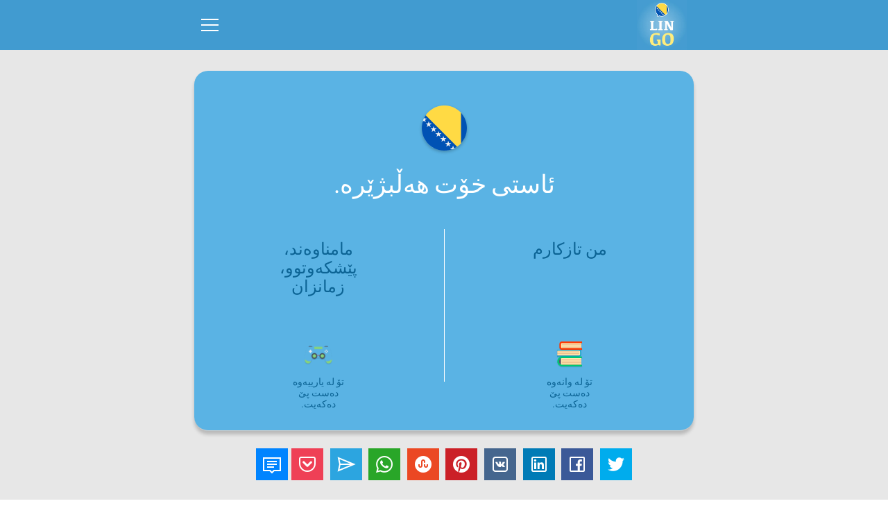

--- FILE ---
content_type: text/html; charset=UTF-8
request_url: https://www.lingo-play.com/ku/%D8%A8%DB%86%D8%B3%D9%86%DB%8C%D8%A7%DB%8C%DB%8C-%D8%A8%DB%86%D8%AF%DB%95%D8%B3%D8%AA%D9%BE%DB%8E%DA%A9%DB%95%D8%B1-%D9%88%D9%BE%DB%8E%D8%B4%DA%A9%DB%95%D9%88%D8%AA%D9%88%DB%95%DA%A9%D8%A7%D9%86/
body_size: 9719
content:
<!doctype html>
<html dir="rtl" lang="ku">
<head>
    <title>بۆسنیایی بۆ کەسانی سەرەتایی و پێشکەوتوو -بۆسنیایی لەگەڵ لینگۆ پلەی</title>
    <meta http-equiv="Content-Type" content="text/html; charset=UTF-8">
    <meta name="viewport" content="width=device-width,initial-scale=1,maximum-scale=2">
    <meta name="robots" content="index, follow">
    <meta name="google" content="notranslate">
    <meta name="apple-mobile-web-app-capable" content="yes">
    <meta name="apple-mobile-web-app-status-bar-style" content="black">
    <meta name="apple-mobile-web-app-title" content="LinGo Play">
    <meta name="mobile-web-app-capable" content="yes">
    <link rel="preconnect" href="https://cdn.lingo-play.com">
    <link rel="preconnect" href="https://api.lingovocabulary.com/Lingo/API/">
    <link rel="preconnect" href="https://cdn-st.lingo-play.com">
    <link rel="preconnect" href="https://fonts.gstatic.com/" crossorigin>
    <link rel="dns-prefetch" href="https://fonts.gstatic.com/">
    <link rel="preconnect" href="https://www.googletagmanager.com/">
    <link rel="dns-prefetch" href="https://www.googletagmanager.com/" >
    <link rel="preconnect" href="https://pagead2.googlesyndication.com/">
    <link rel="dns-prefetch" href="https://pagead2.googlesyndication.com/" >
    <link rel="preconnect" href="https://www.googletagservices.com/">
    <link rel="dns-prefetch" href="https://www.googletagservices.com/" >

            <meta name="description" content="بۆسنیایی بۆ دەستپێکردن و پێشکەوتوویی بەشێوەی ئەنجامدانی. بۆسنیایی بەشێوەی ئەنلاینییەوە بەدەست هێنان.">
        <meta name="keywords" content="">
        <link rel="alternate" hreflang="af" href="https://www.lingo-play.com/af/bosniers-vir-beginners-en-gevorderdes/">
<link rel="alternate" hreflang="am" href="https://www.lingo-play.com/am/ቦስኒያኛ-ለመጀመሪያ-እና-ተከታታይ/">
<link rel="alternate" hreflang="ar" href="https://www.lingo-play.com/ar/البوسنية-للمبتدئين-وللمتقدمين/">
<link rel="alternate" hreflang="az" href="https://www.lingo-play.com/az/yeni-başlayanlar-və-yüksək-səviyyədə-bilənlər-üçün-bosniya-dili/">
<link rel="alternate" hreflang="be" href="https://www.lingo-play.com/be/баснійскі-для-пачаткоўцаў-і-прасунутых/">
<link rel="alternate" hreflang="bg" href="https://www.lingo-play.com/bg/босненски-за-начинаещи-и-напреднали/">
<link rel="alternate" hreflang="bn" href="https://www.lingo-play.com/bn/নতুন-ও-দক্ষদের-জন্য-বসনিয়ান/">
<link rel="alternate" hreflang="bs" href="https://www.lingo-play.com/bs/bosanski-za-početnike-i-napredne/">
<link rel="alternate" hreflang="ca" href="https://www.lingo-play.com/ca/bosni-per-a-principiants-i-avançats/">
<link rel="alternate" hreflang="cs" href="https://www.lingo-play.com/cs/bosenština-pro-začátečníky-a-pokročilé/">
<link rel="alternate" hreflang="da" href="https://www.lingo-play.com/da/bosnisk-for-begyndere-og-for-personer-på-et-avanceret-niveau/">
<link rel="alternate" hreflang="de" href="https://www.lingo-play.com/de/bosnisch-für-anfänger-und-fortgeschrittene/">
<link rel="alternate" hreflang="el" href="https://www.lingo-play.com/el/βοσνιακά-για-αρχάριους-και-προχωρημένους/">
<link rel="alternate" hreflang="en" href="https://www.lingo-play.com/en/bosnian-for-beginners-and-advanced/">
<link rel="alternate" hreflang="x-default" href="https://www.lingo-play.com/en/bosnian-for-beginners-and-advanced/">
<link rel="alternate" hreflang="es" href="https://www.lingo-play.com/es/bosnian-para-principiantes-y-avanzados/">
<link rel="alternate" hreflang="et" href="https://www.lingo-play.com/et/bosnia-keel-algajatele-ja-edasijõudnutele/">
<link rel="alternate" hreflang="fa-af" href="https://www.lingo-play.com/fa-af/بوسنیایی-برای-مبتدی-ها-و-سطحپیشرفته/">
<link rel="alternate" hreflang="fa" href="https://www.lingo-play.com/fa/آموزش-زبان-بوسنیایی-برای-افراد-مبتدی-و-پیشرفته/">
<link rel="alternate" hreflang="fi" href="https://www.lingo-play.com/fi/bosniaa-aloittelijoille-ja-edistyneille/">
<link rel="alternate" hreflang="fr" href="https://www.lingo-play.com/fr/bosniaque-pour-niveaux-débutant-et-avancé/">
<link rel="alternate" hreflang="he" href="https://www.lingo-play.com/he/בוסנית-למתחילים-ולמתקדמים/">
<link rel="alternate" hreflang="hi" href="https://www.lingo-play.com/hi/प्रारंभक-और-उन्नत-के-लिए-बोस्नियाई/">
<link rel="alternate" hreflang="hr" href="https://www.lingo-play.com/hr/bosanski-za-početnike-i-napredne/">
<link rel="alternate" hreflang="hu" href="https://www.lingo-play.com/hu/bosni-kezdőknek-és-haladóknak/">
<link rel="alternate" hreflang="hy" href="https://www.lingo-play.com/hy/բոսնիերեն-սկսնակների-և-բարեկամների-համար/">
<link rel="alternate" hreflang="id" href="https://www.lingo-play.com/id/bahasa-bosnia-untuk-pemula-dan-lanjutan/">
<link rel="alternate" hreflang="it" href="https://www.lingo-play.com/it/bosniaca-per-principianti-e-avanzati/">
<link rel="alternate" hreflang="ja" href="https://www.lingo-play.com/ja/初心者と上級者向けのボスニア語/">
<link rel="alternate" hreflang="ka" href="https://www.lingo-play.com/ka/ბოსნიური-დამწყებთათცის-და-მოწინავე/">
<link rel="alternate" hreflang="kk" href="https://www.lingo-play.com/kk/бастауыш-және-көрсеткіштер-үшін-босния-тілі/">
<link rel="alternate" hreflang="ko" href="https://www.lingo-play.com/ko/초심자와-상급자를-위한-보스니아어/">
<link rel="alternate" hreflang="ku" href="https://www.lingo-play.com/ku/بۆسنیایی-بۆدەستپێکەر-وپێشکەوتوەکان/">
<link rel="alternate" hreflang="lt" href="https://www.lingo-play.com/lt/bosnių-pradedantiesiems-ir-pažengusiems/">
<link rel="alternate" hreflang="lv" href="https://www.lingo-play.com/lv/bosniešų-valoda-sācējiem-un-pieredzējušiem/">
<link rel="alternate" hreflang="mg" href="https://www.lingo-play.com/mg/fianarana-bosniana-hoan'ny-vao-manomboka-sy-efa-mahay/">
<link rel="alternate" hreflang="mk" href="https://www.lingo-play.com/mk/босански-за-почетници-и-напредни/">
<link rel="alternate" hreflang="mn" href="https://www.lingo-play.com/mn/босни-хэл-анхлан-болох-ахисан-түвшний-суралцагчдад/">
<link rel="alternate" hreflang="ms" href="https://www.lingo-play.com/ms/bahasa-bosnia-untuk-pemula-dan-lanjutan/">
<link rel="alternate" hreflang="my" href="https://www.lingo-play.com/my/အစတိုးတိုးတက်သင့်ရဲ့ဘော့စနီးယန်းစကားများအတွက်/">
<link rel="alternate" hreflang="ne" href="https://www.lingo-play.com/ne/सुरुवाती-तथा-उच्चस्तरको-लागि-बोस्नियन/">
<link rel="alternate" hreflang="nl" href="https://www.lingo-play.com/nl/bosnisch-voor-beginners-en-gevorderden/">
<link rel="alternate" hreflang="no" href="https://www.lingo-play.com/no/bosnisk-for-nybegynnere-og-avansert/">
<link rel="alternate" hreflang="pl" href="https://www.lingo-play.com/pl/bośniacki-dla-początkujących-oraz-zaawansowanych/">
<link rel="alternate" hreflang="ps" href="https://www.lingo-play.com/ps/بوسنیایی-د-پيلکوونکو-او-عالی-سطحو-لپاره/">
<link rel="alternate" hreflang="pt" href="https://www.lingo-play.com/pt/bósnio-para-principiantes-e-avançados/">
<link rel="alternate" hreflang="ro" href="https://www.lingo-play.com/ro/bosniacă-pentru-începători-și-avansați/">
<link rel="alternate" hreflang="ru" href="https://www.lingo-play.com/ru/боснийский-для-начинающих-и-продвинутых/">
<link rel="alternate" hreflang="si" href="https://www.lingo-play.com/si/ආධුනිකයින්-සහජ්‍යෙෂ්ඨයින්සඳහා-බොස්නියානු-භාෂාව/">
<link rel="alternate" hreflang="sk" href="https://www.lingo-play.com/sk/bosniačtina-pre-začiatočníkov-a-pokročilých/">
<link rel="alternate" hreflang="sl" href="https://www.lingo-play.com/sl/bosanščina-za-začetnike-in-za-višje-ravni-znanja/">
<link rel="alternate" hreflang="so" href="https://www.lingo-play.com/so/boosniyaanka-loogu-tala-galay-heerka-hoose-iyo-midka-sarre/">
<link rel="alternate" hreflang="sq" href="https://www.lingo-play.com/sq/boshnjakisht-për-studentë-fillestarë-dhe-të-avancuar/">
<link rel="alternate" hreflang="sr" href="https://www.lingo-play.com/sr/bosanski-za-početnike-i-napredne/">
<link rel="alternate" hreflang="sv" href="https://www.lingo-play.com/sv/bosniska-för-nybörjare-och-avancerade-elever/">
<link rel="alternate" hreflang="sw" href="https://www.lingo-play.com/sw/kibosnia-kwa-waanzishi-na-kwenye-kiwango-cha-juu/">
<link rel="alternate" hreflang="ta" href="https://www.lingo-play.com/ta/ஆரம்ப-மற்றும்மேம்பட்ட-நிலையில்உள்ளவர்களுக்கான-போஸ்னியன்/">
<link rel="alternate" hreflang="th" href="https://www.lingo-play.com/th/บอสเนียสำหรับผู้เริ่มต้นจนไปถึงระดับสูง/">
<link rel="alternate" hreflang="ti" href="https://www.lingo-play.com/ti/ቦስኒያኛ-ንጀመርትን-ንላዕለዋይደረጃ-ተምሃሮ/">
<link rel="alternate" hreflang="tl" href="https://www.lingo-play.com/tl/bosnian-para-sa-mga-baguhan-at-advanced/">
<link rel="alternate" hreflang="tr" href="https://www.lingo-play.com/tr/yeni-başlayanlar-için-boşnakça-ve-gelişmiş/">
<link rel="alternate" hreflang="uk" href="https://www.lingo-play.com/uk/боснійська-для-початківців-та-просунутих/">
<link rel="alternate" hreflang="ur" href="https://www.lingo-play.com/ur/نئے-سیکھنےوالوں-اور-اعلٰیٰدرجہ-کےسیکھنے-والوںکےلیے-بوسنیائی/">
<link rel="alternate" hreflang="vi" href="https://www.lingo-play.com/vi/tiếng-bosnia-dành-cho-người-mới-bắt-đầu-và-trình-độ-nâng-cao/">
<link rel="alternate" hreflang="zh" href="https://www.lingo-play.com/zh/为初级和高级学员而设的波斯尼亚文/">        <link rel="canonical" href="https://www.lingo-play.com/ku/%D8%A8%DB%86%D8%B3%D9%86%DB%8C%D8%A7%DB%8C%DB%8C-%D8%A8%DB%86%D8%AF%DB%95%D8%B3%D8%AA%D9%BE%DB%8E%DA%A9%DB%95%D8%B1-%D9%88%D9%BE%DB%8E%D8%B4%DA%A9%DB%95%D9%88%D8%AA%D9%88%DB%95%DA%A9%D8%A7%D9%86/">        <link rel="alternate" type="application/rss+xml" title="LinGo Play | وتار" href="https://www.lingo-play.com/rss_ku.xml">        <link rel="icon" type="image/vnd.microsoft.icon" href="https://cdn.lingo-play.com/favicon.ico?v=20240704.130650">
    <link rel="shortcut icon" type="image/x-icon" href="https://cdn.lingo-play.com/favicon.ico?v=20240704.130650">
            <link href="https://cdn.lingo-play.com/assets/dist/css/style.css?v=20240704.130650" rel="stylesheet" type="text/css">
        <script>
    var SERVER_VERSION = 5;
    var COOKIE_LIFETIME = 365;
    var RAND_KEY = 'auth';
    var KEY = '6d492c2d070f545d45bc0622f1616160';
    var socketServer = 'https://api.lingovocabulary.com:4430';
    var applicationApi = 'https://api.lingovocabulary.com/Lingo/API/';
    var gameApi = 'https://api.lingovocabulary.com/game/rest2.php';
    var lingoVoice = 'https://cdn-st.lingo-play.com/Lingo/voice/?full=1';
    var subscription = {"status":"free","plan":"","expiry_date":""};
    var anonSubscriptions = true;
    </script>
            <script src="https://cdn.lingo-play.com/assets/dist/js/jquery-3.6.3.min.js?v=20240704.130650"></script>
        <script defer src="https://cdn.lingo-play.com/assets/dist/js/jquery.cookie.js?v=20240704.130650"></script>
        <script defer src="https://cdn.lingo-play.com/assets/dist/js/socket.io.min.js?v=20240704.130650"></script>                <script defer src="https://cdn.lingo-play.com/assets/dist/js/script.js?v=20240704.130650"></script>
        <script defer src="https://cdn.lingo-play.com/assets/dist/js/navigation.js?v=20240704.130650"></script>
        <script defer src="https://cdn.lingo-play.com/assets/dist/js/game.js?v=20240704.130650"></script>        <script defer src="https://cdn.lingo-play.com/assets/dist/js/game-online.js?v=20240704.130650"></script>        <link href="https://cdn.lingo-play.com/assets/dist/css/owl.carousel.min.css?v=20240704.130650" rel="stylesheet" type="text/css">
        <script defer src="https://cdn.lingo-play.com/assets/dist/js/owl.carousel.min.js?v=20240704.130650"></script>
        <script defer src="https://cdn.lingo-play.com/assets/dist/js/smart-banner.js?v=20240704.130650"></script>
        <script defer src="//pagead2.googlesyndication.com/pagead/js/adsbygoogle.js?v=20240704.130650"></script><script>try { (adsbygoogle = window.adsbygoogle || []).push({google_ad_client: "ca-pub-6271477165382999",enable_page_level_ads: true});; } catch (e) { console.log('init-adsbygoogle', e); } try { $(document).on('click', '.set-locale-url', function (e) {
    e.preventDefault();
    var uri = $(this).attr('href') || $(this).data('url');
    
    history.pushState(null, null, uri);
    history.replaceState(null, null, uri);
    for(var i = 0; i < window.routeHandlers.length; i++)
        routeHandlers[i](uri);

    $.ajax({
        url: '/api/get-landing-template.php',
        method: 'GET',
        dataType: 'text',
        data: {
            uri: uri
        },
        success: function (data) {
            $('.lingo-landing').html(data);
            for(var i = 0; i < contentHandlers.length; i++)
                window.contentHandlers[i]();
        }
    });
    
    // remove "article" and "other_articles"
    $('.article-inner, .articles-cards').remove();
});; } catch (e) { console.log('set-locale-url', e); }</script>    <link href="https://cdn.lingo-play.com/assets/dist/css/line-awesome-font-awesome.min.css?v=20240704.130650" rel="stylesheet" type="text/css">
    <!-- Styles for mobile-->
    <link rel="stylesheet" media="screen and (max-width: 760px)" href="https://cdn.lingo-play.com/assets/dist/css/screens-mobile.css?v=20240704.130650">
    <link rel="stylesheet" media="screen and (max-width: 890px)" href="https://cdn.lingo-play.com/assets/dist/css/mobile_landing.css?v=20240704.130650">
    <link rel="stylesheet" media="screen and (max-width: 1024px)" href="https://cdn.lingo-play.com/assets/dist/css/smartbanner.css?v=20240704.130650">
</head>
<body>

        <script>window.routeHandlers = window.routeHandlers || []</script>

    <!-- Yandex.Metrika counter -->
    <script>
        (function(m,e,t,r,i,k,a){m[i]=m[i]||function(){(m[i].a=m[i].a||[]).push(arguments)};
            m[i].l=1*new Date();k=e.createElement(t),a=e.getElementsByTagName(t)[0],k.async=1,k.src=r,a.parentNode.insertBefore(k,a)})
        (window, document, "script", "https://mc.yandex.ru/metrika/tag.js", "ym");
        ym(41898564, "init", {
            id:41898564,
            clickmap:true,
            trackLinks:true,
            accurateTrackBounce:true,
            webvisor:true,
            trackHash:true
        });
        window.routeHandlers.push(function(uri) { ym(41898564, 'hit', uri); });
    </script>
    <noscript><div><img src="https://mc.yandex.ru/watch/41898564" style="position:absolute; left:-9999px;" alt="yandex metric"></div></noscript>
    <!-- /Yandex.Metrika counter -->

    <!-- Global site tag (gtag.js) - Google Analytics -->
    <script defer src="https://www.googletagmanager.com/gtag/js?id=UA-62622354-3"></script>
    <script>
        window.dataLayer = window.dataLayer || [];
        function gtag(){dataLayer.push(arguments);}
        gtag('js', new Date());
        gtag('config', 'UA-62622354-3');
    </script>

    <!-- Google Analytics -->
    <script>
        window.ga=window.ga||function(){(ga.q=ga.q||[]).push(arguments)};ga.l=+new Date;
        ga('create', 'UA-62622354-3', 'auto');
        ga('send', 'pageview');
        window.routeHandlers.push(function(uri) { ga('send', 'pageview', uri); });
    </script>
    <script defer src='https://www.google-analytics.com/analytics.js'></script>
    <!-- End Google Analytics -->
        <!-- Crisp Web Chat -->
    <script>window.$crisp=[];window.CRISP_WEBSITE_ID="48eb2cd8-bedd-4fb7-a343-2143c25fad8f";(function(){d=document;s=d.createElement("script");s.src="https://client.crisp.chat/l.js";s.defer=1;d.getElementsByTagName("head")[0].appendChild(s);})();</script>

    <div class="lingo-game">
	
	<div class="lingo-game-container">

	
<div class="header">
	<div class="header-inner">
		<div class="header-wrap no-auth">
			<div class="header-items">
				<div class="header-item header-item-left">
					<div class="header-item-logo">
						<div class="header-item-wrap">
							<a href="/ku/"><img src="https://cdn.lingo-play.com/assets/images/Learn%20Bosnian%20with%20LinGo.webp" alt="LinGo Play"></a>
						</div>
					</div>
									</div>
				<div class="header-item header-item-right">
					<div class="header-item-burger">
						<div class="burger-component">
							<span class="burger-item burger-item-top"></span>
							<span class="burger-item burger-item-mid"></span>
							<span class="burger-item burger-item-bot"></span>
						</div>
					</div>
					<div class="header-item-menu">
						<div class="header-item-menu-inner">
							<ul>
								<li><a href="/ku/" class="choose-language-btn choose-language-btn-native set-locale-url" data-type="native">زمانی تۆ</a></li>
								<li><a href="/ku/زمانی-بۆسنیایی-یاد-بکە/" class="choose-language-btn choose-language-btn-learnig set-locale-url" data-type="learnig">زمانی قامووس</a></li>
																	<li><a class="get-contacts" href="#">ئاوڕدانەوە</a></li>
															</ul>
						</div>
					</div>
				</div>
			</div>
		</div>
	</div>
</div>

	<div class="playground" id="playground">
		<div class="playground-inner">
			<div class="playground-wrap">

				
				<div class="playground-container">

					
					<div class="playground-content" id="playground-content">
						<div class="playground-content-inner">
							<div class="loading-progress">
	<div class="loading-progress-wrap">
		<div class="loading-progress-items">
			<span class="loading-item loading-item-1"></span>
			<span class="loading-item loading-item-2"></span>
			<span class="loading-item loading-item-3"></span>
		</div>
	</div>
</div> <!-- loading-progress -->
							<div class="playground-content-wrap">
								<div class="screen-level lingo-container">
	<div class="screen-level-wrap">
		<div class="flag-preview">
			<img src="https://cdn.lingo-play.com/assets/flagscodes/46.png" alt="bs">
		</div>
		<div class="title">ئاستی خۆت هەڵبژێرە.</div>
		<div class="levels-items">
						<a class="level-item level-beginner choose-level-button" href="/ku/وانەی-بۆسنیایی-بە-شێوەی-ئۆنلاین/" data-src="screen-lessons-all">
                <div class="choose-level">
                    <div class="btn">من تازکارم</div>
                    <div class="icon">
                        <img src="https://cdn.lingo-play.com/assets/icons/navbar/lesson.png" alt="تۆ لە وانەوە دەست پێ دەکەیت." >
                        <span>تۆ لە وانەوە دەست پێ دەکەیت.</span>
                    </div>
                </div></a>			<div class="level-separater"></div>
						<a class="level-item level-advanced choose-level-button" href="/ku/فێربوونی-بۆسنیایی-سەرهێڵ/" data-src="screen-play">
                <div class="choose-level">
                    <div class="btn">مامناوەند، پێشکەوتوو، زمانزان</div>
                    <div class="icon">
                        <img src="https://cdn.lingo-play.com/assets/icons/navbar/play.png" alt="تۆ لە یارییەوە دەست پێ دەکەیت." >
                        <span>تۆ لە یارییەوە دەست پێ دەکەیت.</span>
                    </div>
                </div></a>		</div>
	</div>
</div> <!-- screen-level -->
							</div>
						</div>
					</div> <!-- playground-content -->

					<div class="b-share" id="share-0"></div>

					<div style="margin-top: 20px;"><div id="fa8ed628"><ins class="adsbygoogle" style="display:block; text-align:center;" data-ad-layout="in-article" data-ad-format="fluid" data-ad-client="ca-pub-6271477165382999" data-ad-slot="1080702403"></ins></div></div> <!-- .playground-ad -->
				</div> <!-- playground-container -->

							</div>
		</div>

		 <div class="scroll-down"><span class="scroll-down__item"></span></div> 
	</div> <!-- playground -->

	</div> <!-- lingo-game-container -->
</div> <!-- lingo-game -->
<div class="lingo-landing"><script>document.title = "\u0628\u06c6\u0633\u0646\u06cc\u0627\u06cc\u06cc \u0628\u06c6 \u06a9\u06d5\u0633\u0627\u0646\u06cc \u0633\u06d5\u0631\u06d5\u062a\u0627\u06cc\u06cc \u0648 \u067e\u06ce\u0634\u06a9\u06d5\u0648\u062a\u0648\u0648 -\u0628\u06c6\u0633\u0646\u06cc\u0627\u06cc\u06cc \u0644\u06d5\u06af\u06d5\u06b5 \u0644\u06cc\u0646\u06af\u06c6 \u067e\u0644\u06d5\u06cc";</script>
<div class="lingo-screen lingo-screen_first tmpl-block-a">
	<div class="inner">
		<div class="wrap">
			<div class="lingo-screen-items">
				<div class="info">
					<div class="info-wrap">
                        <div class="title">
                            <h1><a class="title-article" href="/ku/bosnian-articles/">بۆسنیایی زمان بۆ کەسانی سەرەتایی</a></h1>
                            <h2></h2>
                        </div>
						<div class="content">
							<p></p>						</div>
					</div>
				</div>
				<div class="picture">
                    <img src="https://cdn.lingo-play.com/assets/images/empty/lingo-screen.webp" height="444" width="437"
                         class="lazy-load-image picture-auto"
                         data-src="https://cdn.lingo-play.com/assets/images/lingo-screen-1.svg"
                         alt=""
                         title="">
                </div>
			</div> <!-- lingo-screen-items -->
		</div>
	</div>
</div> <!-- lingo-screen-->
<div class="lingo-screen lingo-screen_second tmpl-block-b">
	<div class="inner">
		<div class="wrap">
			<div class="lingo-screen-items">
				<div class="picture">
                    <img src="https://cdn.lingo-play.com/assets/images/empty/lingo-screen.webp" height="444" width="437"
                         class="lazy-load-image picture-auto"
                         data-src="https://cdn.lingo-play.com/assets/images/lingo-screen-2.svg"
                         alt=""
                         title="">
                </div>
				<div class="info">
					<div class="info-wrap">
						<div class="title">
							<h2></h2>
							<h3></h3>
						</div>
						<div class="content">
							<p></p>						</div>
					</div>
				</div>
			</div> <!-- lingo-screen-items -->
		</div>
	</div>
</div> <!-- lingo-screen-->
<div class="lingo-screen lingo-screen_first tmpl-block-l">
    <div class="inner">
        <div class="wrap">
            <div class="lingo-screen-items">
                <div class="info">
                    <div class="info-wrap">
                        <div class="title">
                            <h2 class="lingo-screen_first--h2"></h2>
                            <h3 class="lingo-screen_first--h3"></h3>
                        </div>
                        <div class="content">
                            <p></p>                        </div>
                    </div>
                </div>
                <div class="picture">
                    <img title=""
                         alt="" height="444" width="437"
                         class="lazy-load-image picture-auto"
                         data-src="https://cdn.lingo-play.com/assets/images/lingo-screen-1.svg"
                         src="https://cdn.lingo-play.com/assets/images/empty/lingo-screen.webp"></div>
            </div> <!-- lingo-screen-items -->
        </div>
    </div>
</div> <!-- lingo-screen-->
<div id="mid-content"><div id="ff5e7380"><ins class="adsbygoogle" style="display:block; text-align:center;" data-ad-layout="in-article" data-ad-format="fluid" data-ad-client="ca-pub-6271477165382999" data-ad-slot="1080702403"></ins></div></div> <!-- #mid-content --><div class="promo-stores tmpl-block-d">
    <div class="inner">
        <div class="wrap">
            <div class="promo-stores-blocks">
                <div class="title">
                    <div class="title-first"></div>
                    <h2 class="title-second"></h2>
                </div>
                <div class="content">
                    <a class="store-link"
                       onclick="ga('send', 'event', 'App', 'go-play-market', 'web-block-d');" target="_blank"
                       href="/go/get-app-android/">
                        <img src="https://cdn.lingo-play.com/assets/images/google-play-logo.svg" alt="Google play" width="200" height="60" loading="lazy" decoding="async">
                    </a>
                    <a class="store-link"
                       onclick="ga('send', 'event', 'App', 'go-app-store', 'web-block-d');" target="_blank"
                       href="/go/get-app-ios/">
                        <img src="https://cdn.lingo-play.com/assets/images/app-store-logo.svg" alt="Apple Store" width="200" height="60" loading="lazy" decoding="async">
                    </a>
                </div>
            </div>
        </div>
    </div>
</div> <!-- promo-stores -->
<div class="description-block tmpl-block-k">
	<div class="inner">
		<div class="wrap">
			<div class="title">
				<h2></h2>
				<h3></h3>
			</div>
			<div class="content">
							</div>
		</div>
	</div>
</div> <!-- description-block -->
<div class="promo-stores tmpl-block-g">
    <div class="inner">
        <div class="wrap">
            <div class="promo-stores-blocks">
                <div class="title">
                    <div class="title-first"></div>
                    <h2 class="title-second"></h2>
                </div>
                <div class="content">
                    <a class="store-link"
                       onclick="ga('send', 'event', 'App', 'go-play-market', 'web-block-g');" target="_blank"
                       href="/go/get-app-android/">
                        <img src="https://cdn.lingo-play.com/assets/images/google-play-logo.svg" alt="Google play" width="200" height="60" loading="lazy" decoding="async">
                    </a>
                    <a class="store-link"
                       onclick="ga('send', 'event', 'App', 'go-app-store', 'web-block-g');" target="_blank"
                       href="/go/get-app-ios/">
                        <img src="https://cdn.lingo-play.com/assets/images/app-store-logo.svg" alt="Apple Store" width="200" height="60" loading="lazy" decoding="async">
                    </a>
                </div>
            </div>
        </div>
    </div>
</div> <!-- promo-stores -->
<div id="contacts" class="feedback tmpl-block-i">
	<div class="inner">
		<div class="wrap">
			<h2 class="feedback-title"></h2>
			<div class="feedback-form">
				<form>
					<div class="feedback-field">
						<input type="text" placeholder="" class="textfield">
					</div>
					<div class="feedback-field">
						<input type="text" placeholder="" class="textfield">
					</div>
					<div class="feedback-field">
						<textarea class="textfield textareafield" placeholder=""></textarea>
					</div>
					<div class="feedback-field align-right">
						<input type="submit" class="buttonfield submit" value="">
					</div>
				</form>
			</div>
						<div class="feedback-links"></div>
		</div>
	</div>
</div>


<div class="footer tmpl-block-j">
	<div class="inner">
		<div class="wrap">
			<div class="footer-top">
				<div class="footer-top-blocks">
					<div class="footer-languages">
						<div class="title"></div>
						<div class="content">
							<a class="item choose-learnig-footer" href="/ku/ئازەربایجانی-بۆدەستپێکەر-وپێشکەوتوەکان/" data-id="43">آذربائیجانی</a>
<a class="item choose-learnig-footer" href="/ku/ئەرمەنی-بۆدەستپێکەر-وپێشکەوتوەکان/" data-id="42">آرمینیائی</a>
<a class="item choose-learnig-footer" href="/ku/ئیتالی-بۆدەستپێکەر-وپێشکەوتوەکان/" data-id="7">ئیتالی</a>
<a class="item choose-learnig-footer" href="/ku/ئینگلیزی-بۆدەستپێکەر-وپێشکەوتوەکان/" data-id="2">ئینگلیزیی بەریتانی</a>
<a class="item choose-learnig-footer" href="/ku/ئەندوونیزیایی-بۆدەستپێکەر-وپێشکەوتوەکان/" data-id="28">ئەندۆنیزیایی</a>
<a class="item choose-learnig-footer" href="/ku/ئاڵمانیایی-بۆدەستپێکەر-وپێشکەوتوەکان/" data-id="4">ئەڵمانی</a>
<a class="item choose-learnig-footer" href="/ku/ئۆردوو-بۆدەستپێکەر-وپێشکەوتوەکان/" data-id="70">اردو</a>
<a class="item choose-learnig-footer" href="/ku/ئەفریقی-بۆدەستپێکەر-وپێشکەوتوەکان/" data-id="39">افریقی</a>
<a class="item choose-learnig-footer" href="/ku/ئەلبانیایی-بۆدەستپێکەر-وپێشکەوتوەکان/" data-id="40">البانوی</a>
<a class="item choose-learnig-footer" href="/ku/ئەمحاری-بۆدەستپێکەر-وپێشکەوتوەکان/" data-id="41">امہاری</a>
<a class="item choose-learnig-footer" href="/ku/ستۆنیایی-بۆدەستپێکەر-وپێشکەوتوەکان/" data-id="50">ایستونیا</a>
<a class="item choose-learnig-footer" href="/ku/بۆرمی-بۆدەستپێکەر-وپێشکەوتوەکان/" data-id="47">برمی</a>
<a class="item choose-learnig-footer" href="/ku/بولگاریایی-بۆدەستپێکەر-وپێشکەوتوەکان/" data-id="34">بلغاریائی</a>
<a class="item choose-learnig-footer" href="/ku/بینگالی-بۆدەستپێکەر-وپێشکەوتوەکان/" data-id="45">بنگالی</a>
<a class="item choose-learnig-footer" href="/ku/بۆسنیایی-بۆدەستپێکەر-وپێشکەوتوەکان/" data-id="46">بوسنیائی</a>
<a class="item choose-learnig-footer" href="/ku/بەلارووسی-بۆدەستپێکەر-وپێشکەوتوەکان/" data-id="44">بیلاروسی</a>
<a class="item choose-learnig-footer" href="/ku/تەمێل-بۆدەستپێکەر-وپێشکەوتوەکان/" data-id="63">تامل</a>
<a class="item choose-learnig-footer" href="/ku/تایلەندی-بۆدەستپێکەر-وپێشکەوتوەکان/" data-id="29">تایلەندی</a>
<a class="item choose-learnig-footer" href="/ku/تورکی-بۆدەستپێکەر-وپێشکەوتوەکان/" data-id="11">تورکی</a>
<a class="item choose-learnig-footer" href="/ku/گورجی-بۆدەستپێکەر-وپێشکەوتوەکان/" data-id="51">جارجین</a>
<a class="item choose-learnig-footer" href="/ku/دەڕی-بۆدەستپێکەر-وپێشکەوتوەکان/" data-id="49">داری</a>
<a class="item choose-learnig-footer" href="/ku/دانمارکی-بۆدەستپێکەر-وپێشکەوتوەکان/" data-id="21">دانمارکی</a>
<a class="item choose-learnig-footer" href="/ku/سلۆنی-بۆدەستپێکەر-وپێشکەوتوەکان/" data-id="64">سلافی</a>
<a class="item choose-learnig-footer" href="/ku/سلۆکیایی-بۆدەستپێکەر-وپێشکەوتوەکان/" data-id="15">سلۆواکی</a>
<a class="item choose-learnig-footer" href="/ku/سواحیلی-بۆدەستپێکەر-وپێشکەوتوەکان/" data-id="61">سواحلی</a>
<a class="item choose-learnig-footer" href="/ku/سۆمالی-بۆدەستپێکەر-وپێشکەوتوەکان/" data-id="69">سومالی</a>
<a class="item choose-learnig-footer" href="/ku/سوێدی-بۆدەستپێکەر-وپێشکەوتوەکان/" data-id="23">سویدی</a>
<a class="item choose-learnig-footer" href="/ku/سینهالی-بۆدەستپێکەر-وپێشکەوتوەکان/" data-id="67">سِنہالا</a>
<a class="item choose-learnig-footer" href="/ku/سپانیایی-بۆدەستپێکەر-وپێشکەوتوەکان/" data-id="5">سپانی</a>
<a class="item choose-learnig-footer" href="/ku/عیبری-بۆدەستپێکەر-وپێشکەوتوەکان/" data-id="26">عیبری</a>
<a class="item choose-learnig-footer" href="/ku/عەرەبی-بۆدەستپێکەر-وپێشکەوتوەکان/" data-id="12">عەرەبی</a>
<a class="item choose-learnig-footer" href="/ku/فارسی-بۆدەستپێکەر-وپێشکەوتوەکان/" data-id="62">فارسی</a>
<a class="item choose-learnig-footer" href="/ku/تاگۆلۆکی-بۆدەستپێکەر-وپێشکەوتوەکان/" data-id="37">فلپائنی</a>
<a class="item choose-learnig-footer" href="/ku/فەرەنسی-بۆدەستپێکەر-وپێشکەوتوەکان/" data-id="3">فەرەنسی</a>
<a class="item choose-learnig-footer" href="/ku/فینلاندی-بۆدەستپێکەر-وپێشکەوتوەکان/" data-id="24">فەنلاندی</a>
<a class="item choose-learnig-footer" href="/ku/قەزاقی-بۆدەستپێکەر-وپێشکەوتوەکان/" data-id="52">قازقی</a>
<a class="item choose-learnig-footer" href="/ku/کەتەلۆنی-بۆدەستپێکەر-وپێشکەوتوەکان/" data-id="65">قیطلونی</a>
<a class="item choose-learnig-footer" href="/ku/لیتوانی-بۆدەستپێکەر-وپێشکەوتوەکان/" data-id="56">لتھوانیائی</a>
<a class="item choose-learnig-footer" href="/ku/لەتۆنیایی-بۆدەستپێکەر-وپێشکەوتوەکان/" data-id="55">لیٹوین</a>
<a class="item choose-learnig-footer" href="/ku/لەهێستانی-بۆدەستپێکەر-وپێشکەوتوەکان/" data-id="17">لەهەستانی</a>
<a class="item choose-learnig-footer" href="/ku/مەقدوونی-بۆدەستپێکەر-وپێشکەوتوەکان/" data-id="57">مقدونی</a>
<a class="item choose-learnig-footer" href="/ku/مالیزیایی-بۆدەستپێکەر-وپێشکەوتوەکان/" data-id="35">ملاوی</a>
<a class="item choose-learnig-footer" href="/ku/مالاگاسی-بۆدەستپێکەر-وپێشکەوتوەکان/" data-id="58">ملاگا</a>
<a class="item choose-learnig-footer" href="/ku/مەغولی-بۆدەستپێکەر-وپێشکەوتوەکان/" data-id="59">منگولی</a>
<a class="item choose-learnig-footer" href="/ku/مەجارستانی-بۆدەستپێکەر-وپێشکەوتوەکان/" data-id="19">مەجاریستانی</a>
<a class="item choose-learnig-footer" href="/ku/نێپالی-بۆدەستپێکەر-وپێشکەوتوەکان/" data-id="60">نیپالی</a>
<a class="item choose-learnig-footer" href="/ku/نێروێژی-بۆدەستپێکەر-وپێشکەوتوەکان/" data-id="20">نێروێژی</a>
<a class="item choose-learnig-footer" href="/ku/هۆلەندی-بۆدەستپێکەر-وپێشکەوتوەکان/" data-id="22">هۆلەدیی</a>
<a class="item choose-learnig-footer" href="/ku/هیندی-بۆدەستپێکەر-وپێشکەوتوەکان/" data-id="27">هیندی</a>
<a class="item choose-learnig-footer" href="/ku/پەشتو-بۆدەستپێکەر-وپێشکەوتوەکان/" data-id="66">پشتو</a>
<a class="item choose-learnig-footer" href="/ku/پورتەگالی-بۆدەستپێکەر-وپێشکەوتوەکان/" data-id="6">پۆرتەگالیی</a>
<a class="item choose-learnig-footer" href="/ku/چینی-بۆدەستپێکەر-وپێشکەوتوەکان/" data-id="33">چینیی سونەتی</a>
<a class="item choose-learnig-footer" href="/ku/چێکی-بۆدەستپێکەر-وپێشکەوتوەکان/" data-id="16">چێکی</a>
<a class="item choose-learnig-footer" href="/ku/ڕووسی-بۆدەستپێکەر-وپێشکەوتوەکان/" data-id="1">ڕووسی</a>
<a class="item choose-learnig-footer" href="/ku/ڕۆمانیایی-بۆدەستپێکەر-وپێشکەوتوەکان/" data-id="18">ڕۆمانی</a>
<a class="item choose-learnig-footer" href="/ku/ژاپۆنی-بۆدەستپێکەر-وپێشکەوتوەکان/" data-id="9">ژاپۆنی</a>
<a class="item choose-learnig-footer" href="/ku/ڤییەتنامی-بۆدەستپێکەر-وپێشکەوتوەکان/" data-id="14">ڤییەتنامی</a>
<a class="item choose-learnig-footer" href="/ku/کرۆواتی-بۆدەستپێکەر-وپێشکەوتوەکان/" data-id="48">کروشیائی</a>
<a class="item choose-learnig-footer" href="/ku/کۆریایی-بۆدەستپێکەر-وپێشکەوتوەکان/" data-id="13">کۆری</a>
<a class="item choose-learnig-footer" href="/ku/ئۆکراینی-بۆدەستپێکەر-وپێشکەوتوەکان/" data-id="36">یوکرینی</a>
<a class="item choose-learnig-footer" href="/ku/یۆنانی-بۆدەستپێکەر-وپێشکەوتوەکان/" data-id="25">یۆنانی</a>
						</div>
					</div>

					<div class="footer-info">
						<h2 class="title"></h2>
						<div class="content">
							<p>Lingo Play awayek balkêş e ku meriv zimanên biyanî fêr bibe û peyvên bi Englishngilîzî (brîtanî û Amerîkî), spanî, fransî û ewropî (Brazilian û Ewropî), Erebî, rûsî, Tirkî, Japonî, çînî, an Koreyî , Englishngilîzî (Brîtanî û Amerîkî), Spanî, Frensî, Alman, Italiantalî, Portekîz (Brazilian û Ewropî), Erebî, Rûsî, Tirkî, Japonî, çînî, an Koreyî.</p>						</div>
                        <div class="store-links">
                            <a href="/go/get-app-ios/" target="_blank"
                               onclick="ga('send', 'event', 'App', 'go-app-store', 'web-block-j');"
                               class="store-links-item">
                                <img src="https://cdn.lingo-play.com/assets/images/app-store-logo-white.svg" alt="Apple Store" width="180" height="54" loading="lazy" decoding="async">
                            </a>
                            <a href="/go/get-app-android/" target="_blank"
                               onclick="ga('send', 'event', 'App', 'go-play-market', 'web-block-j');"
                               class="store-links-item">
                                <img src="https://cdn.lingo-play.com/assets/images/google-play-logo.svg" alt="Google play" width="180" height="54" loading="lazy" decoding="async">
                            </a>
                        </div>
					</div>
				</div>
			</div>
			<div class="footer-bottom">

			</div>
		</div>
	</div>
</div>

<div class="copyright tmpl-block-j" itemscope itemtype="https://schema.org/Organization">
	<div class="inner">
		<div class="wrap">
			<div class="copyright-items">
                <div class="copyright-item" itemprop="name">Lingo Play Ltd / <span itemprop="address">Hong Kong</span></div>
				<div class="copyright-item"><a href="/policy.php">Policy and Privacy Terms</a></div>
				<div class="copyright-item" itemprop="email"><a href="/cdn-cgi/l/email-protection" class="__cf_email__" data-cfemail="ed84838b82ad8184838a82c09d818c94c38e8280">[email&#160;protected]</a></div>
			</div>
		</div>
	</div>
</div>
</div><div><!-- virtual placeholder --></div> <!-- .over-screen-ad -->    
        <script data-cfasync="false" src="/cdn-cgi/scripts/5c5dd728/cloudflare-static/email-decode.min.js"></script><script defer src="https://cdn.lingo-play.com/assets/dist/js/jssocials.js?v=20240704.130650?v=20240704.130650"></script><script>try { function initShares0() {
    $("#share-0").jsSocials({
        showLabel: false,
        showCount: false,
        shares: ["twitter","facebook","linkedin","vkontakte","pinterest","stumbleupon","whatsapp","telegram","pocket","messenger"],
    });
}
$(document).ready(function(){
    initShares0();
    window.routeHandlers.push(initShares0);
    window.contentHandlers.push(initShares0);
});; } catch (e) { console.log('share-0', e); } try { function banner(target_id, provider, html, refresh) {
    switch(provider)
    {
        case 'adsbygoogle':
            $('#' + target_id).html(html);
            break;
    }
}; } catch (e) { console.log('banner', e); } try { banner("fa8ed628", "adsbygoogle", "<ins class=\"adsbygoogle\" style=\"display:block; text-align:center;\" data-ad-layout=\"in-article\" data-ad-format=\"fluid\" data-ad-client=\"ca-pub-6271477165382999\" data-ad-slot=\"1080702403\"><\/ins>", 60);; } catch (e) { console.log('banner#fa8ed628', e); } try { banner("ff5e7380", "adsbygoogle", "<ins class=\"adsbygoogle\" style=\"display:block; text-align:center;\" data-ad-layout=\"in-article\" data-ad-format=\"fluid\" data-ad-client=\"ca-pub-6271477165382999\" data-ad-slot=\"1080702403\"><\/ins>", 60);; } catch (e) { console.log('banner#ff5e7380', e); }</script>    <script>$(document).ready(function(){ try { (adsbygoogle = window.adsbygoogle || []).push({}); } catch (e) { console.log('show-adsbygoogle', e); } try {     const imgTargets = document.querySelectorAll('.lazy-load-image');

    const loadImg = function (entries, observer) {
        entries.forEach(entry => {

            if (!entry.isIntersecting) return;

            // Replace src with data-src
            entry.target.src = entry.target.dataset.src;

            entry.target.addEventListener('load', function () {
                entry.target.classList.remove('lazy-load-image');
            });

            observer.unobserve(entry.target);
        });
    };

    const imgObserver = new IntersectionObserver(loadImg, {
        root: null,
        threshold: 0.1
    });

    imgTargets.forEach(img => imgObserver.observe(img));; } catch (e) { console.log('lazy-images', e); } });</script></body>
</html>


--- FILE ---
content_type: text/html; charset=utf-8
request_url: https://www.google.com/recaptcha/api2/aframe
body_size: 269
content:
<!DOCTYPE HTML><html><head><meta http-equiv="content-type" content="text/html; charset=UTF-8"></head><body><script nonce="EG8FzKyKcMPyv76PNP4mRg">/** Anti-fraud and anti-abuse applications only. See google.com/recaptcha */ try{var clients={'sodar':'https://pagead2.googlesyndication.com/pagead/sodar?'};window.addEventListener("message",function(a){try{if(a.source===window.parent){var b=JSON.parse(a.data);var c=clients[b['id']];if(c){var d=document.createElement('img');d.src=c+b['params']+'&rc='+(localStorage.getItem("rc::a")?sessionStorage.getItem("rc::b"):"");window.document.body.appendChild(d);sessionStorage.setItem("rc::e",parseInt(sessionStorage.getItem("rc::e")||0)+1);localStorage.setItem("rc::h",'1770099752762');}}}catch(b){}});window.parent.postMessage("_grecaptcha_ready", "*");}catch(b){}</script></body></html>